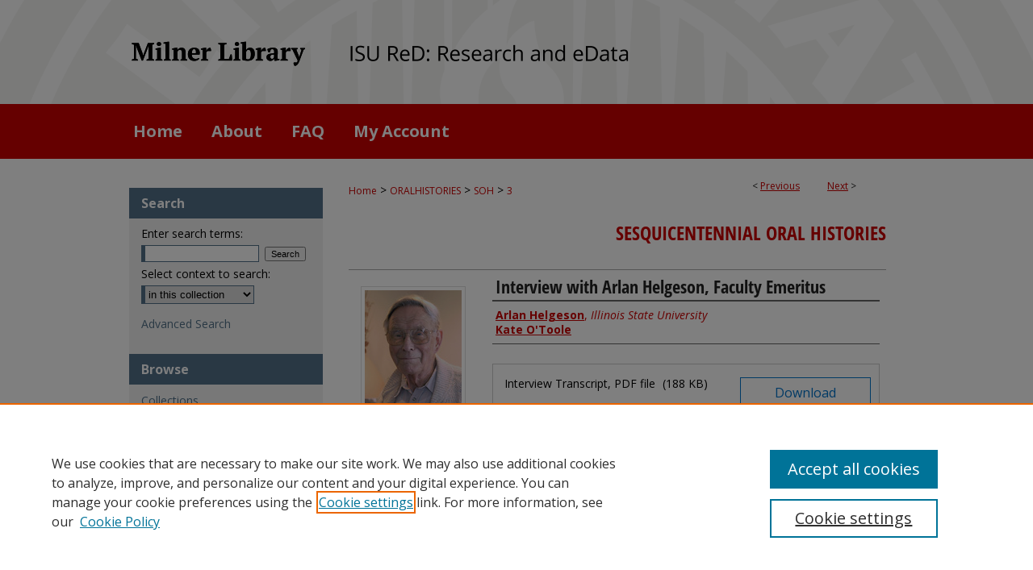

--- FILE ---
content_type: text/html; charset=UTF-8
request_url: https://ir.library.illinoisstate.edu/soh/3/
body_size: 7677
content:

<!DOCTYPE html>
<html lang="en">
<head><!-- inj yui3-seed: --><script type='text/javascript' src='//cdnjs.cloudflare.com/ajax/libs/yui/3.6.0/yui/yui-min.js'></script><script type='text/javascript' src='//ajax.googleapis.com/ajax/libs/jquery/1.10.2/jquery.min.js'></script><!-- Adobe Analytics --><script type='text/javascript' src='https://assets.adobedtm.com/4a848ae9611a/d0e96722185b/launch-d525bb0064d8.min.js'></script><script type='text/javascript' src=/assets/nr_browser_production.js></script>

<!-- def.1 -->
<meta charset="utf-8">
<meta name="viewport" content="width=device-width">
<title>
"Interview with Arlan Helgeson, Faculty Emeritus" by Arlan Helgeson and Kate O'Toole
 </title>


<!-- FILE article_meta-tags.inc --><!-- FILE: /srv/sequoia/main/data/assets/site/article_meta-tags.inc -->
<meta itemprop="name" content="Interview with Arlan Helgeson, Faculty Emeritus">
<meta property="og:title" content="Interview with Arlan Helgeson, Faculty Emeritus">
<meta name="twitter:title" content="Interview with Arlan Helgeson, Faculty Emeritus">
<meta property="article:author" content="Arlan Helgeson">
<meta name="author" content="Arlan Helgeson">
<meta property="article:author" content="Kate O'Toole">
<meta name="author" content="Kate O'Toole">
<meta name="robots" content="noodp, noydir">
<meta name="description" content="Oral history interview with Illinois State University Emeritus Professor Arlan Helgeson. The interview was conducted on March 13, 2007, by Kate O&#039;Toole, as part of the Illinois State University Oral History Project. Helgeson served as Professor of History, and later Dean of the Graduate School and Acting Provost. He retired in 1982.">
<meta itemprop="description" content="Oral history interview with Illinois State University Emeritus Professor Arlan Helgeson. The interview was conducted on March 13, 2007, by Kate O&#039;Toole, as part of the Illinois State University Oral History Project. Helgeson served as Professor of History, and later Dean of the Graduate School and Acting Provost. He retired in 1982.">
<meta name="twitter:description" content="Oral history interview with Illinois State University Emeritus Professor Arlan Helgeson. The interview was conducted on March 13, 2007, by Kate O&#039;Toole, as part of the Illinois State University Oral History Project. Helgeson served as Professor of History, and later Dean of the Graduate School and Acting Provost. He retired in 1982.">
<meta property="og:description" content="Oral history interview with Illinois State University Emeritus Professor Arlan Helgeson. The interview was conducted on March 13, 2007, by Kate O&#039;Toole, as part of the Illinois State University Oral History Project. Helgeson served as Professor of History, and later Dean of the Graduate School and Acting Provost. He retired in 1982.">
<meta itemprop="image" content="https://ir.library.illinoisstate.edu/soh/1002/preview.jpg">
<meta name="twitter:image:src" content="https://ir.library.illinoisstate.edu/soh/1002/preview.jpg">
<meta property="og:image" content="https://ir.library.illinoisstate.edu/soh/1002/preview.jpg">
<meta property="og:image:alt" content="Cover image for Interview with Arlan Helgeson, Faculty Emeritus">
<meta name="bepress_citation_author" content="Helgeson, Arlan">
<meta name="bepress_citation_author_institution" content="Illinois State University">
<meta name="bepress_citation_author" content="O'Toole, Kate">
<meta name="bepress_citation_title" content="Interview with Arlan Helgeson, Faculty Emeritus">
<meta name="bepress_citation_date" content="2007">
<!-- FILE: /srv/sequoia/main/data/assets/site/ir_download_link.inc -->
<!-- FILE: /srv/sequoia/main/data/assets/site/article_meta-tags.inc (cont) -->
<meta name="bepress_citation_abstract_html_url" content="https://ir.library.illinoisstate.edu/soh/3">
<meta name="bepress_citation_online_date" content="2023/6/7">
<meta name="viewport" content="width=device-width">
<!-- Additional Twitter data -->
<meta name="twitter:card" content="summary">
<!-- Additional Open Graph data -->
<meta property="og:type" content="article">
<meta property="og:url" content="https://ir.library.illinoisstate.edu/soh/3">
<meta property="og:site_name" content="ISU ReD: Research and eData">




<!-- FILE: article_meta-tags.inc (cont) -->
<meta name="bepress_is_article_cover_page" content="1">


<!-- sh.1 -->
<link rel="stylesheet" href="/ir-style.css" type="text/css" media="screen">
<link rel="stylesheet" href="/ir-custom.css" type="text/css" media="screen">
<link rel="stylesheet" href="../ir-custom.css" type="text/css" media="screen">
<link rel="stylesheet" href="/assets/styles/ir-book.css" type="text/css" media="screen">
<link rel="stylesheet" href="/ir-local.css" type="text/css" media="screen">
<link rel="stylesheet" href="../ir-local.css" type="text/css" media="screen">
<link rel="stylesheet" href="/ir-print.css" type="text/css" media="print">
<link type="text/css" rel="stylesheet" href="/assets/floatbox/floatbox.css">
<link rel="alternate" type="application/rss+xml" title="Site Feed" href="/recent.rss">
<link rel="shortcut icon" href="/favicon.ico" type="image/x-icon">
<!--[if IE]>
<link rel="stylesheet" href="/ir-ie.css" type="text/css" media="screen">
<![endif]-->

<!-- JS -->
<script type="text/javascript" src="/assets/scripts/yui-init.pack.js"></script>
<script type="text/javascript" src="/assets/scripts/GalleryControlYUI.pack.js"></script>
<script type="text/javascript" src="/assets/scripts/BackMonitorYUI.pack.js"></script>
<script type="text/javascript" src="/assets/scripts/gallery-init.pack.js"></script>
<script type="text/javascript" src="/assets/footnoteLinks.js"></script>

<!-- end sh.1 -->




<script type="text/javascript">var pageData = {"page":{"environment":"prod","productName":"bpdg","language":"en","name":"ir_book:article","businessUnit":"els:rp:st"},"visitor":{}};</script>

</head>
<body id="geo-series">
<!-- FILE /srv/sequoia/main/data/ir.library.illinoisstate.edu/assets/header.pregen --><!-- FILE: /srv/sequoia/main/data/assets/site/mobile_nav.inc --><!--[if !IE]>-->
<script src="/assets/scripts/dc-mobile/dc-responsive-nav.js"></script>

<header id="mobile-nav" class="nav-down device-fixed-height" style="visibility: hidden;">
  
  
  <nav class="nav-collapse">
    <ul>
      <li class="menu-item active device-fixed-width"><a href="https://ir.library.illinoisstate.edu" title="Home" data-scroll >Home</a></li>
      <li class="menu-item device-fixed-width"><a href="https://ir.library.illinoisstate.edu/do/search/advanced/" title="Search" data-scroll ><i class="icon-search"></i> Search</a></li>
      <li class="menu-item device-fixed-width"><a href="https://ir.library.illinoisstate.edu/communities.html" title="Browse" data-scroll >Browse Collections</a></li>
      <li class="menu-item device-fixed-width"><a href="/cgi/myaccount.cgi?context=soh" title="My Account" data-scroll >My Account</a></li>
      <li class="menu-item device-fixed-width"><a href="https://ir.library.illinoisstate.edu/about.html" title="About" data-scroll >About</a></li>
      <li class="menu-item device-fixed-width"><a href="https://network.bepress.com" title="Digital Commons Network" data-scroll ><img width="16" height="16" alt="DC Network" style="vertical-align:top;" src="/assets/md5images/8e240588cf8cd3a028768d4294acd7d3.png"> Digital Commons Network™</a></li>
    </ul>
  </nav>
</header>

<script src="/assets/scripts/dc-mobile/dc-mobile-nav.js"></script>
<!--<![endif]-->
<!-- FILE: /srv/sequoia/main/data/ir.library.illinoisstate.edu/assets/header.pregen (cont) -->





<div id="isu">
	<div id="container">
		<a href="#main" class="skiplink" accesskey="2" >Skip to main content</a>

					
			<div id="header" role="banner">
				<a href="https://ir.library.illinoisstate.edu" id="banner_link" title="ISU ReD: Research and eData" >
					<img id="banner_image" alt="ISU ReD: Research and eData" width='1960' height='258' src="/assets/md5images/5f6e02ab30638e7cfc955e200e46ffa3.png">
				</a>
				
					<a href="https://library.illinoisstate.edu/" id="logo_link" title="Illinois State University" >
						<img id="logo_image" alt="Illinois State University" width='460' height='258' src="/assets/md5images/6725d5f9e3934ce6470675340619e6d9.png">
					</a>
				
				
			</div>
					
			<div id="navigation">
				<!-- FILE: /srv/sequoia/main/data/assets/site/ir_navigation.inc --><div id="tabs" role="navigation" aria-label="Main"><ul><li id="tabone"><a href="https://ir.library.illinoisstate.edu " title="Home" ><span>Home</span></a></li><li id="tabtwo"><a href="https://ir.library.illinoisstate.edu/about.html" title="About" ><span>About</span></a></li><li id="tabthree"><a href="https://ir.library.illinoisstate.edu/faq.html" title="FAQ" ><span>FAQ</span></a></li><li id="tabfour"><a href="https://ir.library.illinoisstate.edu/cgi/myaccount.cgi?context=soh" title="My Account" ><span>My Account</span></a></li></ul></div>


<!-- FILE: /srv/sequoia/main/data/ir.library.illinoisstate.edu/assets/header.pregen (cont) -->
			</div>
		

		<div id="wrapper">
			<div id="content">
				<div id="main" class="text" role="main">



<div id="ir-book" class="left">

<script type="text/javascript" src="/assets/floatbox/floatbox.js"></script>  
<!-- FILE: /srv/sequoia/main/data/assets/site/article_pager.inc -->

<div id="breadcrumb"><ul id="pager">

                
                 
<li>&lt; <a href="https://ir.library.illinoisstate.edu/soh/6" class="ignore" >Previous</a></li>
        
        
        

                
                 
<li><a href="https://ir.library.illinoisstate.edu/soh/7" class="ignore" >Next</a> &gt;</li>
        
        
        
<li>&nbsp;</li></ul><div class="crumbs"><!-- FILE: /srv/sequoia/main/data/assets/site/ir_breadcrumb.inc -->

<div class="crumbs" role="navigation" aria-label="Breadcrumb">
	<p>
	
	
			<a href="https://ir.library.illinoisstate.edu" class="ignore" >Home</a>
	
	
	
	
	
	
	
	
	
	
	 <span aria-hidden="true">&gt;</span> 
		<a href="https://ir.library.illinoisstate.edu/oralhistories" class="ignore" >ORALHISTORIES</a>
	
	
	
	
	
	
	 <span aria-hidden="true">&gt;</span> 
		<a href="https://ir.library.illinoisstate.edu/soh" class="ignore" >SOH</a>
	
	
	
	
	
	 <span aria-hidden="true">&gt;</span> 
		<a href="https://ir.library.illinoisstate.edu/soh/3" class="ignore" aria-current="page" >3</a>
	
	
	
	</p>
</div>


<!-- FILE: /srv/sequoia/main/data/assets/site/article_pager.inc (cont) --></div>
</div>
<!-- FILE: /srv/sequoia/main/data/assets/site/ir_book/article/index.html (cont) -->
<!-- FILE: /srv/sequoia/main/data/assets/site/ir_book/article/article_info.inc --><!-- FILE: /srv/sequoia/main/data/assets/site/openurl.inc -->

























<!-- FILE: /srv/sequoia/main/data/assets/site/ir_book/article/article_info.inc (cont) -->
<!-- FILE: /srv/sequoia/main/data/assets/site/ir_download_link.inc -->









	
	
	
    
    
    
	
	
	
	
	
	

<!-- FILE: /srv/sequoia/main/data/assets/site/ir_book/article/article_info.inc (cont) -->
<!-- FILE: /srv/sequoia/main/data/assets/site/ir_book/article/ir_article_header.inc -->


<div id="series-header">
<!-- FILE: /srv/sequoia/main/data/assets/site/ir_book/ir_series_logo.inc -->



 






	
	
	
	
	
	
<!-- FILE: /srv/sequoia/main/data/assets/site/ir_book/article/ir_article_header.inc (cont) --><h2 id="series-title"><a href="https://ir.library.illinoisstate.edu/soh" >Sesquicentennial Oral Histories</a></h2></div>
<div style="clear: both">&nbsp;</div>

<div id="sub">
<div id="alpha">
<div id="mbl-cover">
	
	
		<img src="https://ir.library.illinoisstate.edu/soh/1002/thumbnail.jpg" alt="Interview with Arlan Helgeson, Faculty Emeritus" class="cover">
	
</div><!-- FILE: /srv/sequoia/main/data/assets/site/ir_book/article/article_info.inc (cont) --><div id='title' class='element'>
<h1>Interview with Arlan Helgeson, Faculty Emeritus</h1>
</div>
<div class='clear'></div>
<div id='authors' class='element'>
<h2 class='visually-hidden'>Authors</h2>
<p class="author"><a href='https://ir.library.illinoisstate.edu/do/search/?q=author%3A%22Arlan%20Helgeson%22&start=0&context=2380803'><strong>Arlan Helgeson</strong>, <em>Illinois State University</em></a><br />
<a href='https://ir.library.illinoisstate.edu/do/search/?q=author%3A%22Kate%20O%27Toole%22&start=0&context=2380803'><strong>Kate O'Toole</strong></a><br />
</p></div>
<div class='clear'></div>
<div id='file_list' class='element'>
<h2 class="field-heading visually-hidden">Files</h2>
<div id="file-list">
<div class="files">
    <p><a class="btn btn-small" href="https://ir.library.illinoisstate.edu/cgi/viewcontent.cgi?filename=0&amp;article=1002&amp;context=soh&amp;type=additional" title="Download Interview Transcript, PDF file">Download</a>
     Interview Transcript, PDF file <span class="size">(188&nbsp;KB)</span></p>
</div><!-- files -->
</div><!-- file-list -->
</div>
<div class='clear'></div>
<div id='streaming_media' class='element'>
<div id="media-loading" class="element">
  <p>Loading...</p>
</div>

<div id="native-streaming" class="multi-media" style="height:"40px"; width:480px; display:none;">
  <div id="hosted-streaming">Media is loading</div>
</div>
<div class="clear">&nbsp;</div>

<script type="text/javascript" src="/assets/jwplayer/jwplayer/jwplayer_7.js"></script>
<script type="text/javascript">jwplayer.key="G0B8R5AdgcG4dDf/LO4iNtrpGX00TKVEPWTqstdibpY="</script>

<script type='text/javascript'>


  // If the page is updated and transcoding is already completed,
  // we use the playlist_url and thumbnail_url from perl
  $("#media-loading").hide();
  $("#native-streaming").show();
  init_jwplayer('https://s3.amazonaws.com/bepress-streaming-outbox-production/article_files/dd/9f/44/dd9f44eaab0c698f4235fb77d8696fa9ffd783b51d6f69ff3f5c037ca908ab01_playlist.m3u8', 'https://s3.amazonaws.com/bepress-streaming-outbox-production/article_files/dd/9f/44/dd9f44eaab0c698f4235fb77d8696fa9ffd783b51d6f69ff3f5c037ca908ab01_thumbnail_00001.png');



// Load JW Player
function init_jwplayer(playlist_url, thumbnail_url) {
  jwplayer("hosted-streaming").setup({
    playlist: [{
      sources: [
        {
          file: playlist_url
        
        }
      ],
      
      
      tracks: [
        
      ]
      
    }],
    startparam: "starttime",
    width: "480",
    height: "40"
  });

  //Fire off streaming events
  jwplayer("hosted-streaming").on("play", startEventListener);
  jwplayer("hosted-streaming").on("pause", pauseEventListener);
  jwplayer("hosted-streaming").on("time", timeEventListener);

  // Begin streaming event code
  // Set event variables to 0/false when player loads
  var pageURI = document.location.protocol + '//' + document.location.hostname + document.location.pathname;
  var start_sent = false;
  var fifty_sent = false;
  var thirty_sent = false;
  var mediaDuration = 0;
  var latestPos = 0;

  function bs_dashboard_request (event) {
    var streamingEventsURL = "/do/tracking-stream/?article_uri=" + encodeURIComponent(pageURI) + "&event=" + event;
    var request = new XMLHttpRequest();
    console.log("[B&S]", streamingEventsURL);
    request.open("GET", streamingEventsURL);
    request.send();
  }

  function adobe_analytics_callback (result) {
    console.log("AA callback", result);
  }

  function adobe_analytics_request (event) {
    videoData = {
      video: {
        'id': encodeURIComponent(pageURI),
        'length': mediaDuration,
        'position': latestPos
      }
    };
    console.log("[AA]", pageURI, event, videoData);
    pageDataTracker.trackEvent(event, videoData);
  }

  function startEventListener (result) {
    if (start_sent) {
      adobe_analytics_request("videoPlay");
    }
  }

  function pauseEventListener (result) {
    adobe_analytics_request("videoStop");
  }


  function timeEventListener (result) {
    var percentage = result.position/result.duration;
    mediaDuration = result.duration;
    latestPos = result.position;
    if (!start_sent) {
        bs_dashboard_request("start");
        start_sent = true;
        adobe_analytics_request("videoStart");
    }
    if (percentage > .5) {
      if (!fifty_sent) {
        bs_dashboard_request("50_pct");
        fifty_sent = true;
        adobe_analytics_request("event106");
      }
    }
    if (result.position > 30) {
      if (!thirty_sent) {
        bs_dashboard_request("30_sec");
        thirty_sent = true;
      }
    }
    if (percentage === 1) {
      bs_dashboard_request("complete");
      adobe_analytics_request("videoComplete");
    }
  }
}

</script>
</div>
<div class='clear'></div>
<div id='abstract' class='element'>
<h2 class='field-heading'>Description</h2>
<p>Oral history interview with Illinois State University Emeritus Professor Arlan Helgeson. The interview was conducted on March 13, 2007, by Kate O'Toole, as part of the Illinois State University Oral History Project. Helgeson served as Professor of History, and later Dean of the Graduate School and Acting Provost. He retired in 1982.</p>
</div>
<div class='clear'></div>
<div id='recommended_citation' class='element'>
<h2 class='field-heading'>Recommended Citation</h2>
<!-- FILE: /srv/sequoia/main/data/assets/site/ir_book/ir_citation.inc --><p>
    Helgeson, Arlan and O'Toole, Kate, "Interview with Arlan Helgeson, Faculty Emeritus" (2007). <em>Sesquicentennial Oral Histories</em>.  3.
    <br>
    
    
        https://ir.library.illinoisstate.edu/soh/3
    
</p>
<!-- FILE: /srv/sequoia/main/data/assets/site/ir_book/article/article_info.inc (cont) --></div>
<div class='clear'></div>
</div>
    </div>
    <div id='beta_7-3'>
<!-- FILE: /srv/sequoia/main/data/assets/site/info_box_7_3.inc --><!-- FILE: /srv/sequoia/main/data/assets/site/openurl.inc -->

























<!-- FILE: /srv/sequoia/main/data/assets/site/info_box_7_3.inc (cont) -->
<!-- FILE: /srv/sequoia/main/data/assets/site/ir_download_link.inc -->









	
	
	
    
    
    
	
	
	
	
	
	

<!-- FILE: /srv/sequoia/main/data/assets/site/info_box_7_3.inc (cont) -->

	<!-- FILE: /srv/sequoia/main/data/assets/site/info_box_book_image.inc --><div id="cover-img" class="aside">
	<img src="https://ir.library.illinoisstate.edu/soh/1002/thumbnail.jpg" alt="Interview with Arlan Helgeson, Faculty Emeritus" class="cover"> 
</div>
<!-- FILE: /srv/sequoia/main/data/assets/site/info_box_7_3.inc (cont) -->
	<!-- FILE: /srv/sequoia/main/data/assets/site/info_box_book_buy.inc -->
<!-- FILE: /srv/sequoia/main/data/assets/site/info_box_7_3.inc (cont) -->


<!-- FILE: /srv/sequoia/main/data/assets/site/info_box_custom_upper.inc -->
<!-- FILE: /srv/sequoia/main/data/assets/site/info_box_7_3.inc (cont) -->
<!-- FILE: /srv/sequoia/main/data/assets/site/info_box_openurl.inc -->
<!-- FILE: /srv/sequoia/main/data/assets/site/info_box_7_3.inc (cont) -->

<!-- FILE: /srv/sequoia/main/data/assets/site/info_box_article_metrics.inc -->






<div id="article-stats" class="aside hidden">

    <p class="article-downloads-wrapper hidden"><span id="article-downloads"></span> DOWNLOADS</p>
    <p class="article-stats-date hidden">Since June 07, 2023</p>

    <p class="article-plum-metrics">
        <a href="https://plu.mx/plum/a/?repo_url=https://ir.library.illinoisstate.edu/soh/3" class="plumx-plum-print-popup plum-bigben-theme" data-badge="true" data-hide-when-empty="true" ></a>
    </p>
</div>
<script type="text/javascript" src="//cdn.plu.mx/widget-popup.js"></script>





<!-- Article Download Counts -->
<script type="text/javascript" src="/assets/scripts/article-downloads.pack.js"></script>
<script type="text/javascript">
    insertDownloads(35698506);
</script>


<!-- Add border to Plum badge & download counts when visible -->
<script>
// bind to event when PlumX widget loads
jQuery('body').bind('plum:widget-load', function(e){
// if Plum badge is visible
  if (jQuery('.PlumX-Popup').length) {
// remove 'hidden' class
  jQuery('#article-stats').removeClass('hidden');
  jQuery('.article-stats-date').addClass('plum-border');
  }
});
// bind to event when page loads
jQuery(window).bind('load',function(e){
// if DC downloads are visible
  if (jQuery('#article-downloads').text().length > 0) {
// add border to aside
  jQuery('#article-stats').removeClass('hidden');
  }
});
</script>



<!-- Adobe Analytics: Download Click Tracker -->
<script>

$(function() {

  // Download button click event tracker for PDFs
  $(".aside.download-button").on("click", "a#pdf", function(event) {
    pageDataTracker.trackEvent('navigationClick', {
      link: {
          location: 'aside download-button',
          name: 'pdf'
      }
    });
  });

  // Download button click event tracker for native files
  $(".aside.download-button").on("click", "a#native", function(event) {
    pageDataTracker.trackEvent('navigationClick', {
        link: {
            location: 'aside download-button',
            name: 'native'
        }
     });
  });

});

</script>
<!-- FILE: /srv/sequoia/main/data/assets/site/info_box_7_3.inc (cont) -->



	<!-- FILE: /srv/sequoia/main/data/assets/site/info_box_disciplines.inc -->




	
		
	



<!-- FILE: /srv/sequoia/main/data/assets/site/info_box_7_3.inc (cont) -->

<!-- FILE: /srv/sequoia/main/data/assets/site/bookmark_widget.inc -->

<div id="share" class="aside">
<h2>Share</h2>
	
	<div class="a2a_kit a2a_kit_size_24 a2a_default_style">
    	<a class="a2a_button_facebook"></a>
    	<a class="a2a_button_linkedin"></a>
		<a class="a2a_button_whatsapp"></a>
		<a class="a2a_button_email"></a>
    	<a class="a2a_dd"></a>
    	<script async src="https://static.addtoany.com/menu/page.js"></script>
	</div>
</div>

<!-- FILE: /srv/sequoia/main/data/assets/site/info_box_7_3.inc (cont) -->
<!-- FILE: /srv/sequoia/main/data/assets/site/info_box_geolocate.inc --><!-- FILE: /srv/sequoia/main/data/assets/site/ir_geolocate_enabled_and_displayed.inc -->

<!-- FILE: /srv/sequoia/main/data/assets/site/info_box_geolocate.inc (cont) -->

<!-- FILE: /srv/sequoia/main/data/assets/site/info_box_7_3.inc (cont) -->

	<!-- FILE: /srv/sequoia/main/data/assets/site/zotero_coins.inc -->

<span class="Z3988" title="ctx_ver=Z39.88-2004&amp;rft_val_fmt=info%3Aofi%2Ffmt%3Akev%3Amtx%3Ajournal&amp;rft_id=https%3A%2F%2Fir.library.illinoisstate.edu%2Fsoh%2F3&amp;rft.atitle=Interview%20with%20Arlan%20Helgeson%2C%20Faculty%20Emeritus&amp;rft.aufirst=Arlan&amp;rft.aulast=Helgeson&amp;rft.au=Kate%20O%27Toole&amp;rft.jtitle=Sesquicentennial%20Oral%20Histories&amp;rft.date=2007-01-01">COinS</span>
<!-- FILE: /srv/sequoia/main/data/assets/site/info_box_7_3.inc (cont) -->

<!-- FILE: /srv/sequoia/main/data/assets/site/info_box_custom_lower.inc -->
<!-- FILE: /srv/sequoia/main/data/assets/site/info_box_7_3.inc (cont) -->
<!-- FILE: /srv/sequoia/main/data/assets/site/ir_book/article/article_info.inc (cont) --></div>

<div class='clear'>&nbsp;</div>
<!-- FILE: /srv/sequoia/main/data/assets/site/ir_article_custom_fields.inc -->

<!-- FILE: /srv/sequoia/main/data/assets/site/ir_book/article/article_info.inc (cont) -->

<!-- FILE: /srv/sequoia/main/data/assets/site/ir_book/article/index.html (cont) -->
</div> <!-- Close ir-book container -->
<!-- FILE /srv/sequoia/main/data/assets/site/footer.pregen --></div>
	<div class="verticalalign">&nbsp;</div>
	<div class="clear">&nbsp;</div>

</div>

	<div id="sidebar" role="complementary">
	<!-- FILE: /srv/sequoia/main/data/assets/site/ir_sidebar_7_8.inc -->

	<!-- FILE: /srv/sequoia/main/data/assets/site/ir_sidebar_sort_sba.inc --><!-- FILE: /srv/sequoia/main/data/assets/site/ir_sidebar_custom_upper_7_8.inc -->

<!-- FILE: /srv/sequoia/main/data/assets/site/ir_sidebar_sort_sba.inc (cont) -->
<!-- FILE: /srv/sequoia/main/data/assets/site/ir_sidebar_search_7_8.inc --><h2>Search</h2>


	
<form method='get' action='https://ir.library.illinoisstate.edu/do/search/' id="sidebar-search">
	<label for="search" accesskey="4">
		Enter search terms:
	</label>
		<div>
			<span class="border">
				<input type="text" name='q' class="search" id="search">
			</span> 
			<input type="submit" value="Search" class="searchbutton" style="font-size:11px;">
		</div>
	<label for="context">
		Select context to search:
	</label> 
		<div>
			<span class="border">
				<select name="fq" id="context">
					
					
					
						<option value='virtual_ancestor_link:"https://ir.library.illinoisstate.edu/soh"'>in this collection</option>
					
					
					<option value='virtual_ancestor_link:"https://ir.library.illinoisstate.edu"'>in this repository</option>
					<option value='virtual_ancestor_link:"http:/"'>across all repositories</option>
				</select>
			</span>
		</div>
</form>

<p class="advanced">
	
	
		<a href="https://ir.library.illinoisstate.edu/do/search/advanced/?fq=virtual_ancestor_link:%22https://ir.library.illinoisstate.edu/soh%22" >
			Advanced Search
		</a>
	
</p>
<!-- FILE: /srv/sequoia/main/data/assets/site/ir_sidebar_sort_sba.inc (cont) -->
<!-- FILE: /srv/sequoia/main/data/assets/site/ir_sidebar_notify_7_8.inc -->


	<ul id="side-notify">
		<li class="notify">
			<a href="https://ir.library.illinoisstate.edu/soh/announcements.html" title="Email or RSS Notifications" >
				Notify me via email or <acronym title="Really Simple Syndication">RSS</acronym>
			</a>
		</li>
	</ul>



<!-- FILE: /srv/sequoia/main/data/assets/site/urc_badge.inc -->






<!-- FILE: /srv/sequoia/main/data/assets/site/ir_sidebar_notify_7_8.inc (cont) -->

<!-- FILE: /srv/sequoia/main/data/assets/site/ir_sidebar_sort_sba.inc (cont) -->
<!-- FILE: /srv/sequoia/main/data/assets/site/ir_sidebar_custom_middle_7_8.inc --><!-- FILE: /srv/sequoia/main/data/assets/site/ir_sidebar_sort_sba.inc (cont) -->
<!-- FILE: /srv/sequoia/main/data/ir.library.illinoisstate.edu/assets/ir_sidebar_browse.inc --><h2>Browse</h2>
<ul id="side-browse">


<li class="collections"><a href="https://ir.library.illinoisstate.edu/communities.html" title="Browse by Collections" >Collections</a></li>

<li class="journals"><a href="https://ir.library.illinoisstate.edu/journals" title="Browse Journals" >Journals</a></li>
<li class="journals"><a href="https://ir.library.illinoisstate.edu/exhibit" title="Browse Exhibits" >Exhibits</a></li>

<li class="discipline-browser"><a href="https://ir.library.illinoisstate.edu/do/discipline_browser/disciplines" title="Browse by Disciplines" >Disciplines</a></li>
<li class="author"><a href="https://ir.library.illinoisstate.edu/authors.html" title="Browse by Author" >Authors</a></li>


</ul>
<!-- FILE: /srv/sequoia/main/data/assets/site/ir_sidebar_sort_sba.inc (cont) -->
<!-- FILE: /srv/sequoia/main/data/ir.library.illinoisstate.edu/assets/ir_sidebar_author_7_8.inc --><h2>Contribute</h2>






	<ul id="side-author">
		<li class="faq">
			<a href="https://ir.library.illinoisstate.edu/faq.html" title="FAQ" >
				FAQ
			</a>
		</li>
		
		
		
	</ul>


<!-- FILE: /srv/sequoia/main/data/assets/site/ir_sidebar_sort_sba.inc (cont) -->
<!-- FILE: /srv/sequoia/main/data/ir.library.illinoisstate.edu/assets/ir_sidebar_custom_lower_7_8.inc -->

<!-- FILE: /srv/sequoia/main/data/assets/site/ir_sidebar_sort_sba.inc (cont) -->
<!-- FILE: /srv/sequoia/main/data/assets/site/ir_sidebar_sw_links_7_8.inc -->

	
		
	


	<!-- FILE: /srv/sequoia/main/data/assets/site/ir_sidebar_sort_sba.inc (cont) -->

<!-- FILE: /srv/sequoia/main/data/assets/site/ir_sidebar_geolocate.inc --><!-- FILE: /srv/sequoia/main/data/assets/site/ir_geolocate_enabled_and_displayed.inc -->

<!-- FILE: /srv/sequoia/main/data/assets/site/ir_sidebar_geolocate.inc (cont) -->

<!-- FILE: /srv/sequoia/main/data/assets/site/ir_sidebar_sort_sba.inc (cont) -->
<!-- FILE: /srv/sequoia/main/data/assets/site/ir_sidebar_custom_lowest_7_8.inc -->


<!-- FILE: /srv/sequoia/main/data/assets/site/ir_sidebar_sort_sba.inc (cont) -->
<!-- FILE: /srv/sequoia/main/data/assets/site/ir_sidebar_7_8.inc (cont) -->

		



<!-- FILE: /srv/sequoia/main/data/assets/site/footer.pregen (cont) -->
	<div class="verticalalign">&nbsp;</div>
	</div>

</div>

<!-- FILE: /srv/sequoia/main/data/assets/site/ir_footer_content.inc --><div id="footer" role="contentinfo">
	
	
	<!-- FILE: /srv/sequoia/main/data/assets/site/ir_bepress_logo.inc --><div id="bepress">

<a href="https://www.elsevier.com/solutions/digital-commons" title="Elsevier - Digital Commons" >
	<em>Elsevier - Digital Commons</em>
</a>

</div>
<!-- FILE: /srv/sequoia/main/data/assets/site/ir_footer_content.inc (cont) -->
	<p>
		<a href="https://ir.library.illinoisstate.edu" title="Home page" accesskey="1" >Home</a> | 
		<a href="https://ir.library.illinoisstate.edu/about.html" title="About" >About</a> | 
		<a href="https://ir.library.illinoisstate.edu/faq.html" title="FAQ" >FAQ</a> | 
		<a href="/cgi/myaccount.cgi?context=soh" title="My Account Page" accesskey="3" >My Account</a> | 
		<a href="https://ir.library.illinoisstate.edu/accessibility.html" title="Accessibility Statement" accesskey="0" >Accessibility Statement</a>
	</p>
	<p>
	
	
		<a class="secondary-link" href="https://www.elsevier.com/legal/privacy-policy" title="Privacy Policy" >Privacy</a>
	
		<a class="secondary-link" href="https://www.elsevier.com/legal/elsevier-website-terms-and-conditions" title="Copyright Policy" >Copyright</a>	
	</p> 
	
</div>

<!-- FILE: /srv/sequoia/main/data/assets/site/footer.pregen (cont) -->

</div>
</div>

<!-- FILE: /srv/sequoia/main/data/ir.library.illinoisstate.edu/assets/ir_analytics.inc --><!-- FILE: /srv/sequoia/main/data/assets/site/footer.pregen (cont) -->

<script type='text/javascript' src='/assets/scripts/bpbootstrap-20160726.pack.js'></script><script type='text/javascript'>BPBootstrap.init({appendCookie:''})</script></body></html>
